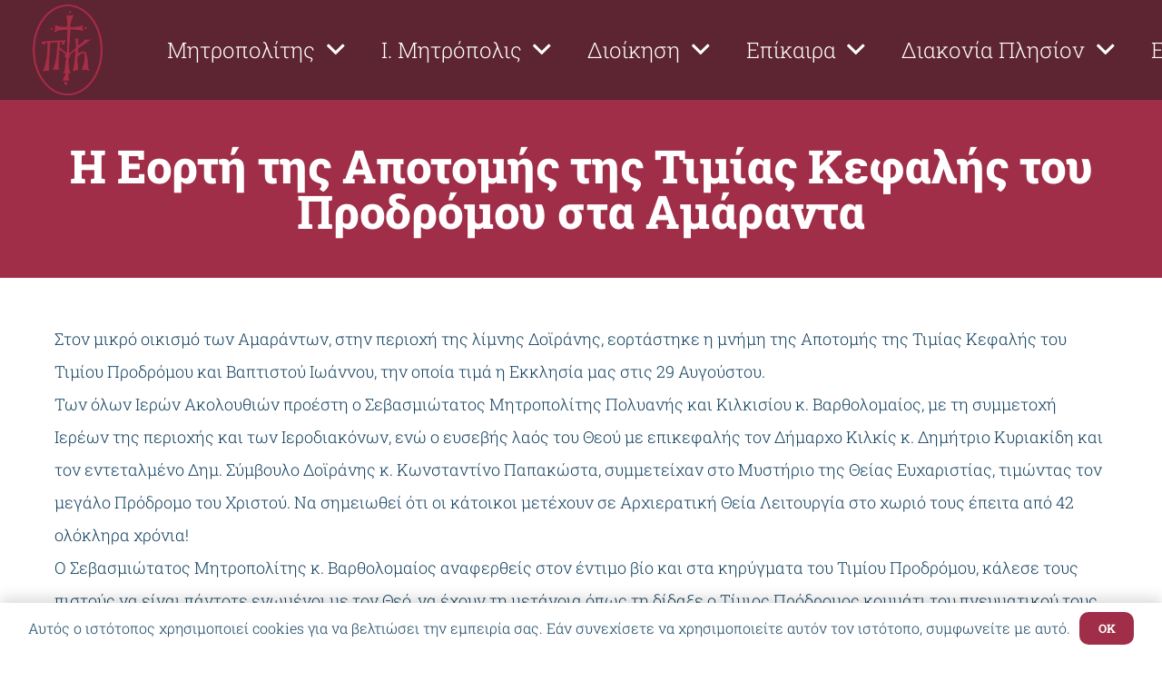

--- FILE ---
content_type: text/html; charset=UTF-8
request_url: https://www.impk.gr/i-eorti-tis-apotomis-tis-timias-kefalis-tou-prodromou-sta-amaranta-kilkis/
body_size: 14965
content:
<!DOCTYPE HTML>
<html lang="el">
<head>
	<meta charset="UTF-8">
	<meta name='robots' content='index, follow, max-image-preview:large, max-snippet:-1, max-video-preview:-1' />

	<!-- This site is optimized with the Yoast SEO plugin v26.7 - https://yoast.com/wordpress/plugins/seo/ -->
	<title>Η Εορτή της Αποτομής της Τιμίας Κεφαλής του Προδρόμου στα Αμάραντα - Ιερά Μητρόπολις Πολυανής και Κιλκισίου</title>
	<link rel="canonical" href="https://www.impk.gr/i-eorti-tis-apotomis-tis-timias-kefalis-tou-prodromou-sta-amaranta-kilkis/" />
	<meta property="og:locale" content="el_GR" />
	<meta property="og:type" content="article" />
	<meta property="og:title" content="Η Εορτή της Αποτομής της Τιμίας Κεφαλής του Προδρόμου στα Αμάραντα - Ιερά Μητρόπολις Πολυανής και Κιλκισίου" />
	<meta property="og:description" content="Στον μικρό οικισμό των Αμαράντων, στην περιοχή της λίμνης Δοϊράνης, εορτάστηκε η μνήμη της Αποτομής της Τιμίας Κεφαλής του Τιμίου Προδρόμου και Βαπτιστού Ιωάννου, την οποία τιμά η Εκκλησία μας στις 29 Αυγούστου. Των όλων Ιερών Ακολουθιών προέστη ο Σεβασμιώτατος Μητροπολίτης Πολυανής και Κιλκισίου κ. Βαρθολομαίος, με τη συμμετοχή Ιερέων της περιοχής και των Ιεροδιακόνων,..." />
	<meta property="og:url" content="https://www.impk.gr/i-eorti-tis-apotomis-tis-timias-kefalis-tou-prodromou-sta-amaranta-kilkis/" />
	<meta property="og:site_name" content="Ιερά Μητρόπολις Πολυανής και Κιλκισίου" />
	<meta property="article:published_time" content="2023-08-29T20:48:14+00:00" />
	<meta property="article:modified_time" content="2023-09-30T20:50:38+00:00" />
	<meta property="og:image" content="https://www.impk.gr/wp-content/uploads/2023/09/AMARANTA_IMPK-4.jpg" />
	<meta property="og:image:width" content="1600" />
	<meta property="og:image:height" content="1200" />
	<meta property="og:image:type" content="image/jpeg" />
	<meta name="author" content="admin" />
	<meta name="twitter:card" content="summary_large_image" />
	<meta name="twitter:label1" content="Συντάχθηκε από" />
	<meta name="twitter:data1" content="admin" />
	<meta name="twitter:label2" content="Εκτιμώμενος χρόνος ανάγνωσης" />
	<meta name="twitter:data2" content="1 λεπτό" />
	<script type="application/ld+json" class="yoast-schema-graph">{"@context":"https://schema.org","@graph":[{"@type":"Article","@id":"https://www.impk.gr/i-eorti-tis-apotomis-tis-timias-kefalis-tou-prodromou-sta-amaranta-kilkis/#article","isPartOf":{"@id":"https://www.impk.gr/i-eorti-tis-apotomis-tis-timias-kefalis-tou-prodromou-sta-amaranta-kilkis/"},"author":{"name":"admin","@id":"https://www.impk.gr/#/schema/person/558b2921730497c6f0bd58e65fb285d2"},"headline":"Η Εορτή της Αποτομής της Τιμίας Κεφαλής του Προδρόμου στα Αμάραντα","datePublished":"2023-08-29T20:48:14+00:00","dateModified":"2023-09-30T20:50:38+00:00","mainEntityOfPage":{"@id":"https://www.impk.gr/i-eorti-tis-apotomis-tis-timias-kefalis-tou-prodromou-sta-amaranta-kilkis/"},"wordCount":11,"image":{"@id":"https://www.impk.gr/i-eorti-tis-apotomis-tis-timias-kefalis-tou-prodromou-sta-amaranta-kilkis/#primaryimage"},"thumbnailUrl":"https://www.impk.gr/wp-content/uploads/2023/09/AMARANTA_IMPK-4.jpg","keywords":["Δήμος Κιλκίς","Ιερός Ναός Τιμίου Προδρόμου Αμαράντων","Μητροπολίτης Πολυανής και Κιλκισίου Βαρθολομαίος"],"articleSection":["Ανακοινώσεις/Δελτία Τύπου"],"inLanguage":"el"},{"@type":"WebPage","@id":"https://www.impk.gr/i-eorti-tis-apotomis-tis-timias-kefalis-tou-prodromou-sta-amaranta-kilkis/","url":"https://www.impk.gr/i-eorti-tis-apotomis-tis-timias-kefalis-tou-prodromou-sta-amaranta-kilkis/","name":"Η Εορτή της Αποτομής της Τιμίας Κεφαλής του Προδρόμου στα Αμάραντα - Ιερά Μητρόπολις Πολυανής και Κιλκισίου","isPartOf":{"@id":"https://www.impk.gr/#website"},"primaryImageOfPage":{"@id":"https://www.impk.gr/i-eorti-tis-apotomis-tis-timias-kefalis-tou-prodromou-sta-amaranta-kilkis/#primaryimage"},"image":{"@id":"https://www.impk.gr/i-eorti-tis-apotomis-tis-timias-kefalis-tou-prodromou-sta-amaranta-kilkis/#primaryimage"},"thumbnailUrl":"https://www.impk.gr/wp-content/uploads/2023/09/AMARANTA_IMPK-4.jpg","datePublished":"2023-08-29T20:48:14+00:00","dateModified":"2023-09-30T20:50:38+00:00","author":{"@id":"https://www.impk.gr/#/schema/person/558b2921730497c6f0bd58e65fb285d2"},"breadcrumb":{"@id":"https://www.impk.gr/i-eorti-tis-apotomis-tis-timias-kefalis-tou-prodromou-sta-amaranta-kilkis/#breadcrumb"},"inLanguage":"el","potentialAction":[{"@type":"ReadAction","target":["https://www.impk.gr/i-eorti-tis-apotomis-tis-timias-kefalis-tou-prodromou-sta-amaranta-kilkis/"]}]},{"@type":"ImageObject","inLanguage":"el","@id":"https://www.impk.gr/i-eorti-tis-apotomis-tis-timias-kefalis-tou-prodromou-sta-amaranta-kilkis/#primaryimage","url":"https://www.impk.gr/wp-content/uploads/2023/09/AMARANTA_IMPK-4.jpg","contentUrl":"https://www.impk.gr/wp-content/uploads/2023/09/AMARANTA_IMPK-4.jpg","width":1600,"height":1200},{"@type":"BreadcrumbList","@id":"https://www.impk.gr/i-eorti-tis-apotomis-tis-timias-kefalis-tou-prodromou-sta-amaranta-kilkis/#breadcrumb","itemListElement":[{"@type":"ListItem","position":1,"name":"Home","item":"https://www.impk.gr/"},{"@type":"ListItem","position":2,"name":"Η Εορτή της Αποτομής της Τιμίας Κεφαλής του Προδρόμου στα Αμάραντα"}]},{"@type":"WebSite","@id":"https://www.impk.gr/#website","url":"https://www.impk.gr/","name":"Ιερά Μητρόπολις Πολυανής και Κιλκισίου","description":"","potentialAction":[{"@type":"SearchAction","target":{"@type":"EntryPoint","urlTemplate":"https://www.impk.gr/?s={search_term_string}"},"query-input":{"@type":"PropertyValueSpecification","valueRequired":true,"valueName":"search_term_string"}}],"inLanguage":"el"},{"@type":"Person","@id":"https://www.impk.gr/#/schema/person/558b2921730497c6f0bd58e65fb285d2","name":"admin","image":{"@type":"ImageObject","inLanguage":"el","@id":"https://www.impk.gr/#/schema/person/image/","url":"https://secure.gravatar.com/avatar/e4949d5b27de4632a2b1cf64d4aab07787b63ef52b105025cd60a9bf3867186c?s=96&d=mm&r=g","contentUrl":"https://secure.gravatar.com/avatar/e4949d5b27de4632a2b1cf64d4aab07787b63ef52b105025cd60a9bf3867186c?s=96&d=mm&r=g","caption":"admin"},"url":"https://www.impk.gr/author/xkanaris_ea6gb7bh/"}]}</script>
	<!-- / Yoast SEO plugin. -->


<link rel="alternate" type="application/rss+xml" title="Ροή RSS &raquo; Ιερά Μητρόπολις Πολυανής και Κιλκισίου" href="https://www.impk.gr/feed/" />
<link rel="alternate" type="application/rss+xml" title="Ροή Σχολίων &raquo; Ιερά Μητρόπολις Πολυανής και Κιλκισίου" href="https://www.impk.gr/comments/feed/" />
<link rel="alternate" title="oEmbed (JSON)" type="application/json+oembed" href="https://www.impk.gr/wp-json/oembed/1.0/embed?url=https%3A%2F%2Fwww.impk.gr%2Fi-eorti-tis-apotomis-tis-timias-kefalis-tou-prodromou-sta-amaranta-kilkis%2F" />
<link rel="alternate" title="oEmbed (XML)" type="text/xml+oembed" href="https://www.impk.gr/wp-json/oembed/1.0/embed?url=https%3A%2F%2Fwww.impk.gr%2Fi-eorti-tis-apotomis-tis-timias-kefalis-tou-prodromou-sta-amaranta-kilkis%2F&#038;format=xml" />
<meta name="viewport" content="width=device-width, initial-scale=1">
<meta name="SKYPE_TOOLBAR" content="SKYPE_TOOLBAR_PARSER_COMPATIBLE">
<meta name="theme-color" content="#FEEBDF">
<meta property="og:title" content="Η Εορτή της Αποτομής της Τιμίας Κεφαλής του Προδρόμου στα Αμάραντα - Ιερά Μητρόπολις Πολυανής και Κιλκισίου">
<meta property="og:url" content="https://www.impk.gr/i-eorti-tis-apotomis-tis-timias-kefalis-tou-prodromou-sta-amaranta-kilkis/">
<meta property="og:locale" content="el">
<meta property="og:site_name" content="Ιερά Μητρόπολις Πολυανής και Κιλκισίου">
<meta property="og:type" content="article">
<meta property="og:image" content="https://www.impk.gr/wp-content/uploads/2023/09/AMARANTA_IMPK-4-1024x768.jpg" itemprop="image">
<style id='wp-img-auto-sizes-contain-inline-css'>
img:is([sizes=auto i],[sizes^="auto," i]){contain-intrinsic-size:3000px 1500px}
/*# sourceURL=wp-img-auto-sizes-contain-inline-css */
</style>
<style id='wp-emoji-styles-inline-css'>

	img.wp-smiley, img.emoji {
		display: inline !important;
		border: none !important;
		box-shadow: none !important;
		height: 1em !important;
		width: 1em !important;
		margin: 0 0.07em !important;
		vertical-align: -0.1em !important;
		background: none !important;
		padding: 0 !important;
	}
/*# sourceURL=wp-emoji-styles-inline-css */
</style>
<link rel='stylesheet' id='contact-form-7-css' href='https://www.impk.gr/wp-content/plugins/contact-form-7/includes/css/styles.css?ver=6.1.4' media='all' />
<link rel='stylesheet' id='us-theme-css' href='https://www.impk.gr/wp-content/uploads/us-assets/www.impk.gr.css?ver=a781ab59' media='all' />
<link rel='stylesheet' id='theme-style-css' href='https://www.impk.gr/wp-content/themes/Impreza-child/style.css?ver=8.13.4' media='all' />
<link rel="https://api.w.org/" href="https://www.impk.gr/wp-json/" /><link rel="alternate" title="JSON" type="application/json" href="https://www.impk.gr/wp-json/wp/v2/posts/12175" /><link rel="EditURI" type="application/rsd+xml" title="RSD" href="https://www.impk.gr/xmlrpc.php?rsd" />

<link rel='shortlink' href='https://www.impk.gr/?p=12175' />
		<script>
			if ( ! /Android|webOS|iPhone|iPad|iPod|BlackBerry|IEMobile|Opera Mini/i.test( navigator.userAgent ) ) {
				var root = document.getElementsByTagName( 'html' )[ 0 ]
				root.className += " no-touch";
			}
		</script>
		<meta name="generator" content="Powered by WPBakery Page Builder - drag and drop page builder for WordPress."/>
<meta name="redi-version" content="1.2.7" /><link rel="icon" href="https://www.impk.gr/wp-content/uploads/2022/11/cropped-fav-32x32.jpg" sizes="32x32" />
<link rel="icon" href="https://www.impk.gr/wp-content/uploads/2022/11/cropped-fav-192x192.jpg" sizes="192x192" />
<link rel="apple-touch-icon" href="https://www.impk.gr/wp-content/uploads/2022/11/cropped-fav-180x180.jpg" />
<meta name="msapplication-TileImage" content="https://www.impk.gr/wp-content/uploads/2022/11/cropped-fav-270x270.jpg" />
<noscript><style> .wpb_animate_when_almost_visible { opacity: 1; }</style></noscript>		<style id="us-icon-fonts">@font-face{font-display:block;font-style:normal;font-family:"fontawesome";font-weight:900;src:url("https://www.impk.gr/wp-content/themes/Impreza/fonts/fa-solid-900.woff2?ver=8.13.4") format("woff2"),url("https://www.impk.gr/wp-content/themes/Impreza/fonts/fa-solid-900.woff?ver=8.13.4") format("woff")}.fas{font-family:"fontawesome";font-weight:900}@font-face{font-display:block;font-style:normal;font-family:"fontawesome";font-weight:400;src:url("https://www.impk.gr/wp-content/themes/Impreza/fonts/fa-regular-400.woff2?ver=8.13.4") format("woff2"),url("https://www.impk.gr/wp-content/themes/Impreza/fonts/fa-regular-400.woff?ver=8.13.4") format("woff")}.far{font-family:"fontawesome";font-weight:400}@font-face{font-display:block;font-style:normal;font-family:"fontawesome";font-weight:300;src:url("https://www.impk.gr/wp-content/themes/Impreza/fonts/fa-light-300.woff2?ver=8.13.4") format("woff2"),url("https://www.impk.gr/wp-content/themes/Impreza/fonts/fa-light-300.woff?ver=8.13.4") format("woff")}.fal{font-family:"fontawesome";font-weight:300}@font-face{font-display:block;font-style:normal;font-family:"Font Awesome 5 Duotone";font-weight:900;src:url("https://www.impk.gr/wp-content/themes/Impreza/fonts/fa-duotone-900.woff2?ver=8.13.4") format("woff2"),url("https://www.impk.gr/wp-content/themes/Impreza/fonts/fa-duotone-900.woff?ver=8.13.4") format("woff")}.fad{font-family:"Font Awesome 5 Duotone";font-weight:900}.fad{position:relative}.fad:before{position:absolute}.fad:after{opacity:0.4}@font-face{font-display:block;font-style:normal;font-family:"Font Awesome 5 Brands";font-weight:400;src:url("https://www.impk.gr/wp-content/themes/Impreza/fonts/fa-brands-400.woff2?ver=8.13.4") format("woff2"),url("https://www.impk.gr/wp-content/themes/Impreza/fonts/fa-brands-400.woff?ver=8.13.4") format("woff")}.fab{font-family:"Font Awesome 5 Brands";font-weight:400}@font-face{font-display:block;font-style:normal;font-family:"Material Icons";font-weight:400;src:url("https://www.impk.gr/wp-content/themes/Impreza/fonts/material-icons.woff2?ver=8.13.4") format("woff2"),url("https://www.impk.gr/wp-content/themes/Impreza/fonts/material-icons.woff?ver=8.13.4") format("woff")}.material-icons{font-family:"Material Icons";font-weight:400}</style>
				<style id="us-header-css"> .l-subheader.at_middle,.l-subheader.at_middle .w-dropdown-list,.l-subheader.at_middle .type_mobile .w-nav-list.level_1{background:var(--color-header-transparent-text);color:var(--color-header-middle-text)}.no-touch .l-subheader.at_middle a:hover,.no-touch .l-header.bg_transparent .l-subheader.at_middle .w-dropdown.opened a:hover{color:var(--color-header-middle-text-hover)}.l-header.bg_transparent:not(.sticky) .l-subheader.at_middle{background:rgba(26,26,26,0.50);color:var(--color-header-transparent-text)}.no-touch .l-header.bg_transparent:not(.sticky) .at_middle .w-cart-link:hover,.no-touch .l-header.bg_transparent:not(.sticky) .at_middle .w-text a:hover,.no-touch .l-header.bg_transparent:not(.sticky) .at_middle .w-html a:hover,.no-touch .l-header.bg_transparent:not(.sticky) .at_middle .w-nav>a:hover,.no-touch .l-header.bg_transparent:not(.sticky) .at_middle .w-menu a:hover,.no-touch .l-header.bg_transparent:not(.sticky) .at_middle .w-search>a:hover,.no-touch .l-header.bg_transparent:not(.sticky) .at_middle .w-dropdown a:hover,.no-touch .l-header.bg_transparent:not(.sticky) .at_middle .type_desktop .menu-item.level_1:hover>a{color:var(--color-header-transparent-text-hover)}.header_ver .l-header{background:var(--color-header-transparent-text);color:var(--color-header-middle-text)}@media (min-width:1281px){.hidden_for_default{display:none!important}.l-subheader.at_top{display:none}.l-subheader.at_bottom{display:none}.l-header{position:relative;z-index:111;width:100%}.l-subheader{margin:0 auto}.l-subheader.width_full{padding-left:1.5rem;padding-right:1.5rem}.l-subheader-h{display:flex;align-items:center;position:relative;margin:0 auto;max-width:var(--site-content-width,1200px);height:inherit}.w-header-show{display:none}.l-header.pos_fixed{position:fixed;left:0}.l-header.pos_fixed:not(.notransition) .l-subheader{transition-property:transform,background,box-shadow,line-height,height;transition-duration:.3s;transition-timing-function:cubic-bezier(.78,.13,.15,.86)}.headerinpos_bottom.sticky_first_section .l-header.pos_fixed{position:fixed!important}.header_hor .l-header.sticky_auto_hide{transition:transform .3s cubic-bezier(.78,.13,.15,.86) .1s}.header_hor .l-header.sticky_auto_hide.down{transform:translateY(-110%)}.l-header.bg_transparent:not(.sticky) .l-subheader{box-shadow:none!important;background:none}.l-header.bg_transparent~.l-main .l-section.width_full.height_auto:first-of-type>.l-section-h{padding-top:0!important;padding-bottom:0!important}.l-header.pos_static.bg_transparent{position:absolute;left:0}.l-subheader.width_full .l-subheader-h{max-width:none!important}.l-header.shadow_thin .l-subheader.at_middle,.l-header.shadow_thin .l-subheader.at_bottom{box-shadow:0 1px 0 rgba(0,0,0,0.08)}.l-header.shadow_wide .l-subheader.at_middle,.l-header.shadow_wide .l-subheader.at_bottom{box-shadow:0 3px 5px -1px rgba(0,0,0,0.1),0 2px 1px -1px rgba(0,0,0,0.05)}.header_hor .l-subheader-cell>.w-cart{margin-left:0;margin-right:0}:root{--header-height:110px;--header-sticky-height:110px}.l-header:before{content:'110'}.l-header.sticky:before{content:'110'}.l-subheader.at_top{line-height:40px;height:40px}.l-header.sticky .l-subheader.at_top{line-height:40px;height:40px}.l-subheader.at_middle{line-height:110px;height:110px}.l-header.sticky .l-subheader.at_middle{line-height:110px;height:110px}.l-subheader.at_bottom{line-height:50px;height:50px}.l-header.sticky .l-subheader.at_bottom{line-height:50px;height:50px}.headerinpos_above .l-header.pos_fixed{overflow:hidden;transition:transform 0.3s;transform:translate3d(0,-100%,0)}.headerinpos_above .l-header.pos_fixed.sticky{overflow:visible;transform:none}.headerinpos_above .l-header.pos_fixed~.l-section>.l-section-h,.headerinpos_above .l-header.pos_fixed~.l-main .l-section:first-of-type>.l-section-h{padding-top:0!important}.headerinpos_below .l-header.pos_fixed:not(.sticky){position:absolute;top:100%}.headerinpos_below .l-header.pos_fixed~.l-main>.l-section:first-of-type>.l-section-h{padding-top:0!important}.headerinpos_below .l-header.pos_fixed~.l-main .l-section.full_height:nth-of-type(2){min-height:100vh}.headerinpos_below .l-header.pos_fixed~.l-main>.l-section:nth-of-type(2)>.l-section-h{padding-top:var(--header-height)}.headerinpos_bottom .l-header.pos_fixed:not(.sticky){position:absolute;top:100vh}.headerinpos_bottom .l-header.pos_fixed~.l-main>.l-section:first-of-type>.l-section-h{padding-top:0!important}.headerinpos_bottom .l-header.pos_fixed~.l-main>.l-section:first-of-type>.l-section-h{padding-bottom:var(--header-height)}.headerinpos_bottom .l-header.pos_fixed.bg_transparent~.l-main .l-section.valign_center:not(.height_auto):first-of-type>.l-section-h{top:calc( var(--header-height) / 2 )}.headerinpos_bottom .l-header.pos_fixed:not(.sticky) .w-cart-dropdown,.headerinpos_bottom .l-header.pos_fixed:not(.sticky) .w-nav.type_desktop .w-nav-list.level_2{bottom:100%;transform-origin:0 100%}.headerinpos_bottom .l-header.pos_fixed:not(.sticky) .w-nav.type_mobile.m_layout_dropdown .w-nav-list.level_1{top:auto;bottom:100%;box-shadow:var(--box-shadow-up)}.headerinpos_bottom .l-header.pos_fixed:not(.sticky) .w-nav.type_desktop .w-nav-list.level_3,.headerinpos_bottom .l-header.pos_fixed:not(.sticky) .w-nav.type_desktop .w-nav-list.level_4{top:auto;bottom:0;transform-origin:0 100%}.headerinpos_bottom .l-header.pos_fixed:not(.sticky) .w-dropdown-list{top:auto;bottom:-0.4em;padding-top:0.4em;padding-bottom:2.4em}.admin-bar .l-header.pos_static.bg_solid~.l-main .l-section.full_height:first-of-type{min-height:calc( 100vh - var(--header-height) - 32px )}.admin-bar .l-header.pos_fixed:not(.sticky_auto_hide)~.l-main .l-section.full_height:not(:first-of-type){min-height:calc( 100vh - var(--header-sticky-height) - 32px )}.admin-bar.headerinpos_below .l-header.pos_fixed~.l-main .l-section.full_height:nth-of-type(2){min-height:calc(100vh - 32px)}}@media (min-width:1041px) and (max-width:1280px){.hidden_for_laptops{display:none!important}.l-subheader.at_top{display:none}.l-subheader.at_bottom{display:none}.l-header{position:relative;z-index:111;width:100%}.l-subheader{margin:0 auto}.l-subheader.width_full{padding-left:1.5rem;padding-right:1.5rem}.l-subheader-h{display:flex;align-items:center;position:relative;margin:0 auto;max-width:var(--site-content-width,1200px);height:inherit}.w-header-show{display:none}.l-header.pos_fixed{position:fixed;left:0}.l-header.pos_fixed:not(.notransition) .l-subheader{transition-property:transform,background,box-shadow,line-height,height;transition-duration:.3s;transition-timing-function:cubic-bezier(.78,.13,.15,.86)}.headerinpos_bottom.sticky_first_section .l-header.pos_fixed{position:fixed!important}.header_hor .l-header.sticky_auto_hide{transition:transform .3s cubic-bezier(.78,.13,.15,.86) .1s}.header_hor .l-header.sticky_auto_hide.down{transform:translateY(-110%)}.l-header.bg_transparent:not(.sticky) .l-subheader{box-shadow:none!important;background:none}.l-header.bg_transparent~.l-main .l-section.width_full.height_auto:first-of-type>.l-section-h{padding-top:0!important;padding-bottom:0!important}.l-header.pos_static.bg_transparent{position:absolute;left:0}.l-subheader.width_full .l-subheader-h{max-width:none!important}.l-header.shadow_thin .l-subheader.at_middle,.l-header.shadow_thin .l-subheader.at_bottom{box-shadow:0 1px 0 rgba(0,0,0,0.08)}.l-header.shadow_wide .l-subheader.at_middle,.l-header.shadow_wide .l-subheader.at_bottom{box-shadow:0 3px 5px -1px rgba(0,0,0,0.1),0 2px 1px -1px rgba(0,0,0,0.05)}.header_hor .l-subheader-cell>.w-cart{margin-left:0;margin-right:0}:root{--header-height:110px;--header-sticky-height:110px}.l-header:before{content:'110'}.l-header.sticky:before{content:'110'}.l-subheader.at_top{line-height:40px;height:40px}.l-header.sticky .l-subheader.at_top{line-height:40px;height:40px}.l-subheader.at_middle{line-height:110px;height:110px}.l-header.sticky .l-subheader.at_middle{line-height:110px;height:110px}.l-subheader.at_bottom{line-height:50px;height:50px}.l-header.sticky .l-subheader.at_bottom{line-height:50px;height:50px}.headerinpos_above .l-header.pos_fixed{overflow:hidden;transition:transform 0.3s;transform:translate3d(0,-100%,0)}.headerinpos_above .l-header.pos_fixed.sticky{overflow:visible;transform:none}.headerinpos_above .l-header.pos_fixed~.l-section>.l-section-h,.headerinpos_above .l-header.pos_fixed~.l-main .l-section:first-of-type>.l-section-h{padding-top:0!important}.headerinpos_below .l-header.pos_fixed:not(.sticky){position:absolute;top:100%}.headerinpos_below .l-header.pos_fixed~.l-main>.l-section:first-of-type>.l-section-h{padding-top:0!important}.headerinpos_below .l-header.pos_fixed~.l-main .l-section.full_height:nth-of-type(2){min-height:100vh}.headerinpos_below .l-header.pos_fixed~.l-main>.l-section:nth-of-type(2)>.l-section-h{padding-top:var(--header-height)}.headerinpos_bottom .l-header.pos_fixed:not(.sticky){position:absolute;top:100vh}.headerinpos_bottom .l-header.pos_fixed~.l-main>.l-section:first-of-type>.l-section-h{padding-top:0!important}.headerinpos_bottom .l-header.pos_fixed~.l-main>.l-section:first-of-type>.l-section-h{padding-bottom:var(--header-height)}.headerinpos_bottom .l-header.pos_fixed.bg_transparent~.l-main .l-section.valign_center:not(.height_auto):first-of-type>.l-section-h{top:calc( var(--header-height) / 2 )}.headerinpos_bottom .l-header.pos_fixed:not(.sticky) .w-cart-dropdown,.headerinpos_bottom .l-header.pos_fixed:not(.sticky) .w-nav.type_desktop .w-nav-list.level_2{bottom:100%;transform-origin:0 100%}.headerinpos_bottom .l-header.pos_fixed:not(.sticky) .w-nav.type_mobile.m_layout_dropdown .w-nav-list.level_1{top:auto;bottom:100%;box-shadow:var(--box-shadow-up)}.headerinpos_bottom .l-header.pos_fixed:not(.sticky) .w-nav.type_desktop .w-nav-list.level_3,.headerinpos_bottom .l-header.pos_fixed:not(.sticky) .w-nav.type_desktop .w-nav-list.level_4{top:auto;bottom:0;transform-origin:0 100%}.headerinpos_bottom .l-header.pos_fixed:not(.sticky) .w-dropdown-list{top:auto;bottom:-0.4em;padding-top:0.4em;padding-bottom:2.4em}.admin-bar .l-header.pos_static.bg_solid~.l-main .l-section.full_height:first-of-type{min-height:calc( 100vh - var(--header-height) - 32px )}.admin-bar .l-header.pos_fixed:not(.sticky_auto_hide)~.l-main .l-section.full_height:not(:first-of-type){min-height:calc( 100vh - var(--header-sticky-height) - 32px )}.admin-bar.headerinpos_below .l-header.pos_fixed~.l-main .l-section.full_height:nth-of-type(2){min-height:calc(100vh - 32px)}}@media (min-width:611px) and (max-width:1040px){.hidden_for_tablets{display:none!important}.l-subheader.at_top{display:none}.l-subheader.at_bottom{display:none}.l-header{position:relative;z-index:111;width:100%}.l-subheader{margin:0 auto}.l-subheader.width_full{padding-left:1.5rem;padding-right:1.5rem}.l-subheader-h{display:flex;align-items:center;position:relative;margin:0 auto;max-width:var(--site-content-width,1200px);height:inherit}.w-header-show{display:none}.l-header.pos_fixed{position:fixed;left:0}.l-header.pos_fixed:not(.notransition) .l-subheader{transition-property:transform,background,box-shadow,line-height,height;transition-duration:.3s;transition-timing-function:cubic-bezier(.78,.13,.15,.86)}.headerinpos_bottom.sticky_first_section .l-header.pos_fixed{position:fixed!important}.header_hor .l-header.sticky_auto_hide{transition:transform .3s cubic-bezier(.78,.13,.15,.86) .1s}.header_hor .l-header.sticky_auto_hide.down{transform:translateY(-110%)}.l-header.bg_transparent:not(.sticky) .l-subheader{box-shadow:none!important;background:none}.l-header.bg_transparent~.l-main .l-section.width_full.height_auto:first-of-type>.l-section-h{padding-top:0!important;padding-bottom:0!important}.l-header.pos_static.bg_transparent{position:absolute;left:0}.l-subheader.width_full .l-subheader-h{max-width:none!important}.l-header.shadow_thin .l-subheader.at_middle,.l-header.shadow_thin .l-subheader.at_bottom{box-shadow:0 1px 0 rgba(0,0,0,0.08)}.l-header.shadow_wide .l-subheader.at_middle,.l-header.shadow_wide .l-subheader.at_bottom{box-shadow:0 3px 5px -1px rgba(0,0,0,0.1),0 2px 1px -1px rgba(0,0,0,0.05)}.header_hor .l-subheader-cell>.w-cart{margin-left:0;margin-right:0}:root{--header-height:110px;--header-sticky-height:110px}.l-header:before{content:'110'}.l-header.sticky:before{content:'110'}.l-subheader.at_top{line-height:40px;height:40px}.l-header.sticky .l-subheader.at_top{line-height:40px;height:40px}.l-subheader.at_middle{line-height:110px;height:110px}.l-header.sticky .l-subheader.at_middle{line-height:110px;height:110px}.l-subheader.at_bottom{line-height:50px;height:50px}.l-header.sticky .l-subheader.at_bottom{line-height:50px;height:50px}}@media (max-width:610px){.hidden_for_mobiles{display:none!important}.l-subheader.at_top{display:none}.l-subheader.at_bottom{display:none}.l-header{position:relative;z-index:111;width:100%}.l-subheader{margin:0 auto}.l-subheader.width_full{padding-left:1.5rem;padding-right:1.5rem}.l-subheader-h{display:flex;align-items:center;position:relative;margin:0 auto;max-width:var(--site-content-width,1200px);height:inherit}.w-header-show{display:none}.l-header.pos_fixed{position:fixed;left:0}.l-header.pos_fixed:not(.notransition) .l-subheader{transition-property:transform,background,box-shadow,line-height,height;transition-duration:.3s;transition-timing-function:cubic-bezier(.78,.13,.15,.86)}.headerinpos_bottom.sticky_first_section .l-header.pos_fixed{position:fixed!important}.header_hor .l-header.sticky_auto_hide{transition:transform .3s cubic-bezier(.78,.13,.15,.86) .1s}.header_hor .l-header.sticky_auto_hide.down{transform:translateY(-110%)}.l-header.bg_transparent:not(.sticky) .l-subheader{box-shadow:none!important;background:none}.l-header.bg_transparent~.l-main .l-section.width_full.height_auto:first-of-type>.l-section-h{padding-top:0!important;padding-bottom:0!important}.l-header.pos_static.bg_transparent{position:absolute;left:0}.l-subheader.width_full .l-subheader-h{max-width:none!important}.l-header.shadow_thin .l-subheader.at_middle,.l-header.shadow_thin .l-subheader.at_bottom{box-shadow:0 1px 0 rgba(0,0,0,0.08)}.l-header.shadow_wide .l-subheader.at_middle,.l-header.shadow_wide .l-subheader.at_bottom{box-shadow:0 3px 5px -1px rgba(0,0,0,0.1),0 2px 1px -1px rgba(0,0,0,0.05)}.header_hor .l-subheader-cell>.w-cart{margin-left:0;margin-right:0}:root{--header-height:90px;--header-sticky-height:90px}.l-header:before{content:'90'}.l-header.sticky:before{content:'90'}.l-subheader.at_top{line-height:40px;height:40px}.l-header.sticky .l-subheader.at_top{line-height:40px;height:40px}.l-subheader.at_middle{line-height:90px;height:90px}.l-header.sticky .l-subheader.at_middle{line-height:90px;height:90px}.l-subheader.at_bottom{line-height:50px;height:50px}.l-header.sticky .l-subheader.at_bottom{line-height:50px;height:50px}}@media (min-width:1281px){.ush_image_1{height:100px!important}.l-header.sticky .ush_image_1{height:70px!important}}@media (min-width:1041px) and (max-width:1280px){.ush_image_1{height:100px!important}.l-header.sticky .ush_image_1{height:70px!important}}@media (min-width:611px) and (max-width:1040px){.ush_image_1{height:95px!important}.l-header.sticky .ush_image_1{height:70px!important}}@media (max-width:610px){.ush_image_1{height:75px!important}.l-header.sticky .ush_image_1{height:60px!important}}.header_hor .ush_menu_1.type_desktop .menu-item.level_1>a:not(.w-btn){padding-left:20px;padding-right:20px}.header_hor .ush_menu_1.type_desktop .menu-item.level_1>a.w-btn{margin-left:20px;margin-right:20px}.header_hor .ush_menu_1.type_desktop.align-edges>.w-nav-list.level_1{margin-left:-20px;margin-right:-20px}.header_ver .ush_menu_1.type_desktop .menu-item.level_1>a:not(.w-btn){padding-top:20px;padding-bottom:20px}.header_ver .ush_menu_1.type_desktop .menu-item.level_1>a.w-btn{margin-top:20px;margin-bottom:20px}.ush_menu_1.type_desktop .menu-item-has-children.level_1>a>.w-nav-arrow{display:inline-block}.ush_menu_1.type_desktop .menu-item:not(.level_1){font-size:0.85rem}.ush_menu_1.type_mobile .w-nav-anchor.level_1,.ush_menu_1.type_mobile .w-nav-anchor.level_1 + .w-nav-arrow{font-size:1.2rem}.ush_menu_1.type_mobile .w-nav-anchor:not(.level_1),.ush_menu_1.type_mobile .w-nav-anchor:not(.level_1) + .w-nav-arrow{font-size:}@media (min-width:1281px){.ush_menu_1 .w-nav-icon{font-size:36px}}@media (min-width:1041px) and (max-width:1280px){.ush_menu_1 .w-nav-icon{font-size:32px}}@media (min-width:611px) and (max-width:1040px){.ush_menu_1 .w-nav-icon{font-size:28px}}@media (max-width:610px){.ush_menu_1 .w-nav-icon{font-size:24px}}.ush_menu_1 .w-nav-icon>div{border-width:3px}@media screen and (max-width:1069px){.w-nav.ush_menu_1>.w-nav-list.level_1{display:none}.ush_menu_1 .w-nav-control{display:block}}.ush_menu_1 .menu-item.level_1>a:not(.w-btn):focus,.no-touch .ush_menu_1 .menu-item.level_1.opened>a:not(.w-btn),.no-touch .ush_menu_1 .menu-item.level_1:hover>a:not(.w-btn){background:transparent;color:var(--color-content-primary)}.ush_menu_1 .menu-item.level_1.current-menu-item>a:not(.w-btn),.ush_menu_1 .menu-item.level_1.current-menu-ancestor>a:not(.w-btn),.ush_menu_1 .menu-item.level_1.current-page-ancestor>a:not(.w-btn){background:transparent;color:var(--color-content-primary)}.l-header.bg_transparent:not(.sticky) .ush_menu_1.type_desktop .menu-item.level_1.current-menu-item>a:not(.w-btn),.l-header.bg_transparent:not(.sticky) .ush_menu_1.type_desktop .menu-item.level_1.current-menu-ancestor>a:not(.w-btn),.l-header.bg_transparent:not(.sticky) .ush_menu_1.type_desktop .menu-item.level_1.current-page-ancestor>a:not(.w-btn){background:transparent;color:var(--color-content-primary)}.ush_menu_1 .w-nav-list:not(.level_1){background:#ffffff;color:var(--color-content-primary)}.no-touch .ush_menu_1 .menu-item:not(.level_1)>a:focus,.no-touch .ush_menu_1 .menu-item:not(.level_1):hover>a{background:transparent;color:var(--color-header-middle-text-hover)}.ush_menu_1 .menu-item:not(.level_1).current-menu-item>a,.ush_menu_1 .menu-item:not(.level_1).current-menu-ancestor>a,.ush_menu_1 .menu-item:not(.level_1).current-page-ancestor>a{background:transparent;color:var(--color-header-middle-text-hover)}</style>
		<style id="us-design-options-css">.us_custom_5d5cb79c{text-align:center!important;font-size:1.2rem!important;font-weight:700!important}.us_custom_de82079f{text-align:center!important;font-size:25px!important}.us_custom_eb849559{text-align:center!important}@media (min-width:1041px) and (max-width:1280px){.us_custom_5d5cb79c{text-align:center!important;font-size:1.2rem!important;font-weight:700!important}}@media (min-width:611px) and (max-width:1040px){.us_custom_5d5cb79c{text-align:center!important;font-size:0.9rem!important;font-weight:700!important}.us_custom_eeb3f56b{text-align:center!important}}@media (max-width:610px){.us_custom_5d5cb79c{text-align:center!important;font-size:0.9rem!important;font-weight:700!important}.us_custom_eeb3f56b{text-align:center!important}}</style><style id='global-styles-inline-css'>
:root{--wp--preset--aspect-ratio--square: 1;--wp--preset--aspect-ratio--4-3: 4/3;--wp--preset--aspect-ratio--3-4: 3/4;--wp--preset--aspect-ratio--3-2: 3/2;--wp--preset--aspect-ratio--2-3: 2/3;--wp--preset--aspect-ratio--16-9: 16/9;--wp--preset--aspect-ratio--9-16: 9/16;--wp--preset--color--black: #000000;--wp--preset--color--cyan-bluish-gray: #abb8c3;--wp--preset--color--white: #ffffff;--wp--preset--color--pale-pink: #f78da7;--wp--preset--color--vivid-red: #cf2e2e;--wp--preset--color--luminous-vivid-orange: #ff6900;--wp--preset--color--luminous-vivid-amber: #fcb900;--wp--preset--color--light-green-cyan: #7bdcb5;--wp--preset--color--vivid-green-cyan: #00d084;--wp--preset--color--pale-cyan-blue: #8ed1fc;--wp--preset--color--vivid-cyan-blue: #0693e3;--wp--preset--color--vivid-purple: #9b51e0;--wp--preset--gradient--vivid-cyan-blue-to-vivid-purple: linear-gradient(135deg,rgb(6,147,227) 0%,rgb(155,81,224) 100%);--wp--preset--gradient--light-green-cyan-to-vivid-green-cyan: linear-gradient(135deg,rgb(122,220,180) 0%,rgb(0,208,130) 100%);--wp--preset--gradient--luminous-vivid-amber-to-luminous-vivid-orange: linear-gradient(135deg,rgb(252,185,0) 0%,rgb(255,105,0) 100%);--wp--preset--gradient--luminous-vivid-orange-to-vivid-red: linear-gradient(135deg,rgb(255,105,0) 0%,rgb(207,46,46) 100%);--wp--preset--gradient--very-light-gray-to-cyan-bluish-gray: linear-gradient(135deg,rgb(238,238,238) 0%,rgb(169,184,195) 100%);--wp--preset--gradient--cool-to-warm-spectrum: linear-gradient(135deg,rgb(74,234,220) 0%,rgb(151,120,209) 20%,rgb(207,42,186) 40%,rgb(238,44,130) 60%,rgb(251,105,98) 80%,rgb(254,248,76) 100%);--wp--preset--gradient--blush-light-purple: linear-gradient(135deg,rgb(255,206,236) 0%,rgb(152,150,240) 100%);--wp--preset--gradient--blush-bordeaux: linear-gradient(135deg,rgb(254,205,165) 0%,rgb(254,45,45) 50%,rgb(107,0,62) 100%);--wp--preset--gradient--luminous-dusk: linear-gradient(135deg,rgb(255,203,112) 0%,rgb(199,81,192) 50%,rgb(65,88,208) 100%);--wp--preset--gradient--pale-ocean: linear-gradient(135deg,rgb(255,245,203) 0%,rgb(182,227,212) 50%,rgb(51,167,181) 100%);--wp--preset--gradient--electric-grass: linear-gradient(135deg,rgb(202,248,128) 0%,rgb(113,206,126) 100%);--wp--preset--gradient--midnight: linear-gradient(135deg,rgb(2,3,129) 0%,rgb(40,116,252) 100%);--wp--preset--font-size--small: 13px;--wp--preset--font-size--medium: 20px;--wp--preset--font-size--large: 36px;--wp--preset--font-size--x-large: 42px;--wp--preset--spacing--20: 0.44rem;--wp--preset--spacing--30: 0.67rem;--wp--preset--spacing--40: 1rem;--wp--preset--spacing--50: 1.5rem;--wp--preset--spacing--60: 2.25rem;--wp--preset--spacing--70: 3.38rem;--wp--preset--spacing--80: 5.06rem;--wp--preset--shadow--natural: 6px 6px 9px rgba(0, 0, 0, 0.2);--wp--preset--shadow--deep: 12px 12px 50px rgba(0, 0, 0, 0.4);--wp--preset--shadow--sharp: 6px 6px 0px rgba(0, 0, 0, 0.2);--wp--preset--shadow--outlined: 6px 6px 0px -3px rgb(255, 255, 255), 6px 6px rgb(0, 0, 0);--wp--preset--shadow--crisp: 6px 6px 0px rgb(0, 0, 0);}:where(.is-layout-flex){gap: 0.5em;}:where(.is-layout-grid){gap: 0.5em;}body .is-layout-flex{display: flex;}.is-layout-flex{flex-wrap: wrap;align-items: center;}.is-layout-flex > :is(*, div){margin: 0;}body .is-layout-grid{display: grid;}.is-layout-grid > :is(*, div){margin: 0;}:where(.wp-block-columns.is-layout-flex){gap: 2em;}:where(.wp-block-columns.is-layout-grid){gap: 2em;}:where(.wp-block-post-template.is-layout-flex){gap: 1.25em;}:where(.wp-block-post-template.is-layout-grid){gap: 1.25em;}.has-black-color{color: var(--wp--preset--color--black) !important;}.has-cyan-bluish-gray-color{color: var(--wp--preset--color--cyan-bluish-gray) !important;}.has-white-color{color: var(--wp--preset--color--white) !important;}.has-pale-pink-color{color: var(--wp--preset--color--pale-pink) !important;}.has-vivid-red-color{color: var(--wp--preset--color--vivid-red) !important;}.has-luminous-vivid-orange-color{color: var(--wp--preset--color--luminous-vivid-orange) !important;}.has-luminous-vivid-amber-color{color: var(--wp--preset--color--luminous-vivid-amber) !important;}.has-light-green-cyan-color{color: var(--wp--preset--color--light-green-cyan) !important;}.has-vivid-green-cyan-color{color: var(--wp--preset--color--vivid-green-cyan) !important;}.has-pale-cyan-blue-color{color: var(--wp--preset--color--pale-cyan-blue) !important;}.has-vivid-cyan-blue-color{color: var(--wp--preset--color--vivid-cyan-blue) !important;}.has-vivid-purple-color{color: var(--wp--preset--color--vivid-purple) !important;}.has-black-background-color{background-color: var(--wp--preset--color--black) !important;}.has-cyan-bluish-gray-background-color{background-color: var(--wp--preset--color--cyan-bluish-gray) !important;}.has-white-background-color{background-color: var(--wp--preset--color--white) !important;}.has-pale-pink-background-color{background-color: var(--wp--preset--color--pale-pink) !important;}.has-vivid-red-background-color{background-color: var(--wp--preset--color--vivid-red) !important;}.has-luminous-vivid-orange-background-color{background-color: var(--wp--preset--color--luminous-vivid-orange) !important;}.has-luminous-vivid-amber-background-color{background-color: var(--wp--preset--color--luminous-vivid-amber) !important;}.has-light-green-cyan-background-color{background-color: var(--wp--preset--color--light-green-cyan) !important;}.has-vivid-green-cyan-background-color{background-color: var(--wp--preset--color--vivid-green-cyan) !important;}.has-pale-cyan-blue-background-color{background-color: var(--wp--preset--color--pale-cyan-blue) !important;}.has-vivid-cyan-blue-background-color{background-color: var(--wp--preset--color--vivid-cyan-blue) !important;}.has-vivid-purple-background-color{background-color: var(--wp--preset--color--vivid-purple) !important;}.has-black-border-color{border-color: var(--wp--preset--color--black) !important;}.has-cyan-bluish-gray-border-color{border-color: var(--wp--preset--color--cyan-bluish-gray) !important;}.has-white-border-color{border-color: var(--wp--preset--color--white) !important;}.has-pale-pink-border-color{border-color: var(--wp--preset--color--pale-pink) !important;}.has-vivid-red-border-color{border-color: var(--wp--preset--color--vivid-red) !important;}.has-luminous-vivid-orange-border-color{border-color: var(--wp--preset--color--luminous-vivid-orange) !important;}.has-luminous-vivid-amber-border-color{border-color: var(--wp--preset--color--luminous-vivid-amber) !important;}.has-light-green-cyan-border-color{border-color: var(--wp--preset--color--light-green-cyan) !important;}.has-vivid-green-cyan-border-color{border-color: var(--wp--preset--color--vivid-green-cyan) !important;}.has-pale-cyan-blue-border-color{border-color: var(--wp--preset--color--pale-cyan-blue) !important;}.has-vivid-cyan-blue-border-color{border-color: var(--wp--preset--color--vivid-cyan-blue) !important;}.has-vivid-purple-border-color{border-color: var(--wp--preset--color--vivid-purple) !important;}.has-vivid-cyan-blue-to-vivid-purple-gradient-background{background: var(--wp--preset--gradient--vivid-cyan-blue-to-vivid-purple) !important;}.has-light-green-cyan-to-vivid-green-cyan-gradient-background{background: var(--wp--preset--gradient--light-green-cyan-to-vivid-green-cyan) !important;}.has-luminous-vivid-amber-to-luminous-vivid-orange-gradient-background{background: var(--wp--preset--gradient--luminous-vivid-amber-to-luminous-vivid-orange) !important;}.has-luminous-vivid-orange-to-vivid-red-gradient-background{background: var(--wp--preset--gradient--luminous-vivid-orange-to-vivid-red) !important;}.has-very-light-gray-to-cyan-bluish-gray-gradient-background{background: var(--wp--preset--gradient--very-light-gray-to-cyan-bluish-gray) !important;}.has-cool-to-warm-spectrum-gradient-background{background: var(--wp--preset--gradient--cool-to-warm-spectrum) !important;}.has-blush-light-purple-gradient-background{background: var(--wp--preset--gradient--blush-light-purple) !important;}.has-blush-bordeaux-gradient-background{background: var(--wp--preset--gradient--blush-bordeaux) !important;}.has-luminous-dusk-gradient-background{background: var(--wp--preset--gradient--luminous-dusk) !important;}.has-pale-ocean-gradient-background{background: var(--wp--preset--gradient--pale-ocean) !important;}.has-electric-grass-gradient-background{background: var(--wp--preset--gradient--electric-grass) !important;}.has-midnight-gradient-background{background: var(--wp--preset--gradient--midnight) !important;}.has-small-font-size{font-size: var(--wp--preset--font-size--small) !important;}.has-medium-font-size{font-size: var(--wp--preset--font-size--medium) !important;}.has-large-font-size{font-size: var(--wp--preset--font-size--large) !important;}.has-x-large-font-size{font-size: var(--wp--preset--font-size--x-large) !important;}
/*# sourceURL=global-styles-inline-css */
</style>
</head>
<body class="wp-singular post-template-default single single-post postid-12175 single-format-standard wp-theme-Impreza wp-child-theme-Impreza-child l-body Impreza_8.13.4 us-core_8.13.4 header_hor headerinpos_top state_default wpb-js-composer js-comp-ver-6.10.0 vc_responsive" itemscope itemtype="https://schema.org/WebPage">

<div class="l-canvas type_wide">
	<header id="page-header" class="l-header pos_fixed shadow_thin bg_solid id_45" itemscope itemtype="https://schema.org/WPHeader"><div class="l-subheader at_middle width_full"><div class="l-subheader-h"><div class="l-subheader-cell at_left"><div class="w-image ush_image_1"><a href="/" aria-label="Σύνδεσμος" class="w-image-h"><img width="450" height="585" src="https://www.impk.gr/wp-content/uploads/2022/11/logo.png" class="attachment-large size-large" alt="" decoding="async" fetchpriority="high" /></a></div></div><div class="l-subheader-cell at_center"></div><div class="l-subheader-cell at_right"><nav class="w-nav type_desktop ush_menu_1 height_full dropdown_height m_align_center m_layout_fullscreen m_effect_aft" itemscope itemtype="https://schema.org/SiteNavigationElement"><a class="w-nav-control" aria-label="Μενού" href="#"><div class="w-nav-icon"><div></div></div></a><ul class="w-nav-list level_1 hide_for_mobiles hover_simple"><li id="menu-item-22" class="menu-item menu-item-type-post_type menu-item-object-page menu-item-has-children w-nav-item level_1 menu-item-22"><a class="w-nav-anchor level_1" href="https://www.impk.gr/mitropolitis/"><span class="w-nav-title">Μητροπολίτης</span><span class="w-nav-arrow"></span></a><ul class="w-nav-list level_2"><li id="menu-item-307" class="menu-item menu-item-type-post_type menu-item-object-page w-nav-item level_2 menu-item-307"><a class="w-nav-anchor level_2" href="https://www.impk.gr/mitropolitis/viografiko/"><span class="w-nav-title">Βιογραφικό</span><span class="w-nav-arrow"></span></a></li><li id="menu-item-407" class="menu-item menu-item-type-post_type menu-item-object-page w-nav-item level_2 menu-item-407"><a class="w-nav-anchor level_2" href="https://www.impk.gr/mitropolitis/cheirotonia/"><span class="w-nav-title">Χειροτονία</span><span class="w-nav-arrow"></span></a></li><li id="menu-item-406" class="menu-item menu-item-type-post_type menu-item-object-page w-nav-item level_2 menu-item-406"><a class="w-nav-anchor level_2" href="https://www.impk.gr/mitropolitis/enthronisi/"><span class="w-nav-title">Ενθρόνιση</span><span class="w-nav-arrow"></span></a></li><li id="menu-item-1436" class="menu-item menu-item-type-taxonomy menu-item-object-category w-nav-item level_2 menu-item-1436"><a class="w-nav-anchor level_2" href="https://www.impk.gr/category/egkyklioi/"><span class="w-nav-title">Εγκύκλιοι</span><span class="w-nav-arrow"></span></a></li></ul></li><li id="menu-item-21" class="menu-item menu-item-type-post_type menu-item-object-page menu-item-has-children w-nav-item level_1 menu-item-21"><a class="w-nav-anchor level_1" href="https://www.impk.gr/i-mitropolis/"><span class="w-nav-title">Ι. Μητρόπολις</span><span class="w-nav-arrow"></span></a><ul class="w-nav-list level_2"><li id="menu-item-401" class="menu-item menu-item-type-post_type menu-item-object-page w-nav-item level_2 menu-item-401"><a class="w-nav-anchor level_2" href="https://www.impk.gr/i-mitropolis/istoria/"><span class="w-nav-title">Ιστορία</span><span class="w-nav-arrow"></span></a></li><li id="menu-item-403" class="menu-item menu-item-type-post_type menu-item-object-page w-nav-item level_2 menu-item-403"><a class="w-nav-anchor level_2" href="https://www.impk.gr/i-mitropolis/prokatochoi/"><span class="w-nav-title">Προκάτοχοι</span><span class="w-nav-arrow"></span></a></li><li id="menu-item-404" class="menu-item menu-item-type-post_type menu-item-object-page w-nav-item level_2 menu-item-404"><a class="w-nav-anchor level_2" href="https://www.impk.gr/i-mitropolis/topiko-agiologio/"><span class="w-nav-title">Τοπικό Αγιολόγιο</span><span class="w-nav-arrow"></span></a></li><li id="menu-item-399" class="menu-item menu-item-type-post_type menu-item-object-page w-nav-item level_2 menu-item-399"><a class="w-nav-anchor level_2" href="https://www.impk.gr/i-mitropolis/archieratikes-perifereies/"><span class="w-nav-title">Αρχιερατικές Περιφέρειες</span><span class="w-nav-arrow"></span></a></li><li id="menu-item-400" class="menu-item menu-item-type-post_type menu-item-object-page w-nav-item level_2 menu-item-400"><a class="w-nav-anchor level_2" href="https://www.impk.gr/i-mitropolis/ieres-mones/"><span class="w-nav-title">Ιερές Μονές</span><span class="w-nav-arrow"></span></a></li><li id="menu-item-1430" class="menu-item menu-item-type-taxonomy menu-item-object-enories w-nav-item level_2 menu-item-1430"><a class="w-nav-anchor level_2" href="https://www.impk.gr/enories/parekklisia-ieras-mitropoleos/"><span class="w-nav-title">Μητροπολιτικά Παρεκκλήσια</span><span class="w-nav-arrow"></span></a></li><li id="menu-item-1130" class="menu-item menu-item-type-post_type menu-item-object-page w-nav-item level_2 menu-item-1130"><a class="w-nav-anchor level_2" href="https://www.impk.gr/i-mitropolis/idrymatikoi-naoi/"><span class="w-nav-title">Ιδρυματικοί Ναοί</span><span class="w-nav-arrow"></span></a></li></ul></li><li id="menu-item-291" class="menu-item menu-item-type-post_type menu-item-object-page menu-item-has-children w-nav-item level_1 menu-item-291"><a class="w-nav-anchor level_1" href="https://www.impk.gr/dioikisi/"><span class="w-nav-title">Διοίκηση</span><span class="w-nav-arrow"></span></a><ul class="w-nav-list level_2"><li id="menu-item-362" class="menu-item menu-item-type-post_type menu-item-object-page w-nav-item level_2 menu-item-362"><a class="w-nav-anchor level_2" href="https://www.impk.gr/dioikisi/dioikitiki-domi/"><span class="w-nav-title">Διοικητική Διάρθρωση</span><span class="w-nav-arrow"></span></a></li><li id="menu-item-398" class="menu-item menu-item-type-post_type menu-item-object-page w-nav-item level_2 menu-item-398"><a class="w-nav-anchor level_2" href="https://www.impk.gr/dioikisi/grafeio-gamon-diazygion/"><span class="w-nav-title">Γραφείο Γάμων/Διαζυγίων</span><span class="w-nav-arrow"></span></a></li></ul></li><li id="menu-item-290" class="menu-item menu-item-type-post_type menu-item-object-page menu-item-has-children w-nav-item level_1 menu-item-290"><a class="w-nav-anchor level_1" href="https://www.impk.gr/epikaira/"><span class="w-nav-title">Επίκαιρα</span><span class="w-nav-arrow"></span></a><ul class="w-nav-list level_2"><li id="menu-item-408" class="menu-item menu-item-type-taxonomy menu-item-object-category current-post-ancestor current-menu-parent current-post-parent w-nav-item level_2 menu-item-408"><a class="w-nav-anchor level_2" href="https://www.impk.gr/category/anakoinoseis-deltia-typou/"><span class="w-nav-title">Ανακοινώσεις/Δελτία Τύπου</span><span class="w-nav-arrow"></span></a></li><li id="menu-item-409" class="menu-item menu-item-type-taxonomy menu-item-object-category w-nav-item level_2 menu-item-409"><a class="w-nav-anchor level_2" href="https://www.impk.gr/category/dimosievmata/"><span class="w-nav-title">Δημοσιεύματα</span><span class="w-nav-arrow"></span></a></li><li id="menu-item-410" class="menu-item menu-item-type-taxonomy menu-item-object-category w-nav-item level_2 menu-item-410"><a class="w-nav-anchor level_2" href="https://www.impk.gr/category/ekdiloseis/"><span class="w-nav-title">Εκδηλώσεις</span><span class="w-nav-arrow"></span></a></li><li id="menu-item-411" class="menu-item menu-item-type-taxonomy menu-item-object-category w-nav-item level_2 menu-item-411"><a class="w-nav-anchor level_2" href="https://www.impk.gr/category/enoriaka-nea/"><span class="w-nav-title">Ενοριακά νέα</span><span class="w-nav-arrow"></span></a></li><li id="menu-item-1149" class="menu-item menu-item-type-post_type menu-item-object-page w-nav-item level_2 menu-item-1149"><a class="w-nav-anchor level_2" href="https://www.impk.gr/epikaira/chrisimes-syndeseis/"><span class="w-nav-title">Χρήσιμες συνδέσεις</span><span class="w-nav-arrow"></span></a></li></ul></li><li id="menu-item-395" class="menu-item menu-item-type-post_type menu-item-object-page menu-item-has-children w-nav-item level_1 menu-item-395"><a class="w-nav-anchor level_1" href="https://www.impk.gr/diakonia-plision/"><span class="w-nav-title">Διακονία Πλησίον</span><span class="w-nav-arrow"></span></a><ul class="w-nav-list level_2"><li id="menu-item-396" class="menu-item menu-item-type-post_type menu-item-object-page w-nav-item level_2 menu-item-396"><a class="w-nav-anchor level_2" href="https://www.impk.gr/diakonia-plision/geniko-filoptocho-tameio/"><span class="w-nav-title">Γενικό Φιλόπτωχο Ταμείο</span><span class="w-nav-arrow"></span></a></li><li id="menu-item-397" class="menu-item menu-item-type-post_type menu-item-object-page w-nav-item level_2 menu-item-397"><a class="w-nav-anchor level_2" href="https://www.impk.gr/diakonia-plision/syssitia/"><span class="w-nav-title">Συσσίτια</span><span class="w-nav-arrow"></span></a></li><li id="menu-item-1129" class="menu-item menu-item-type-post_type menu-item-object-page w-nav-item level_2 menu-item-1129"><a class="w-nav-anchor level_2" href="https://www.impk.gr/diakonia-plision/enoriaka-koinonika-pantopoleia/"><span class="w-nav-title">Ενοριακά Κοινωνικά Παντοπωλεία</span><span class="w-nav-arrow"></span></a></li></ul></li><li id="menu-item-299" class="menu-item menu-item-type-post_type menu-item-object-page w-nav-item level_1 menu-item-299"><a class="w-nav-anchor level_1" href="https://www.impk.gr/epikoinonia/"><span class="w-nav-title">Επικοινωνία</span><span class="w-nav-arrow"></span></a></li><li class="w-nav-close"></li></ul><div class="w-nav-options hidden" onclick='return {&quot;mobileWidth&quot;:1070,&quot;mobileBehavior&quot;:1}'></div></nav></div></div></div><div class="l-subheader for_hidden hidden"></div></header><main id="page-content" class="l-main" itemprop="mainContentOfPage">
	<section class="l-section wpb_row height_small color_primary"><div class="l-section-h i-cf"><div class="g-cols vc_row via_grid cols_1 laptops-cols_inherit tablets-cols_inherit mobiles-cols_1 valign_top type_default stacking_default"><div class="wpb_column vc_column_container"><div class="vc_column-inner"><h1 class="w-post-elm post_title align_center entry-title color_link_inherit">Η Εορτή της Αποτομής της Τιμίας Κεφαλής του Προδρόμου στα Αμάραντα</h1></div></div></div></div></section><section class="l-section wpb_row height_small"><div class="l-section-h i-cf"><div class="g-cols vc_row via_grid cols_1 laptops-cols_inherit tablets-cols_inherit mobiles-cols_1 valign_top type_default stacking_default"><div class="wpb_column vc_column_container"><div class="vc_column-inner"><div class="w-post-elm post_content" itemprop="text"><div><span style="font-size: large;">Στον μικρό οικισμό των Αμαράντων, στην περιοχή της λίμνης Δοϊράνης, εορτάστηκε η μνήμη της Αποτομής της Τιμίας Κεφαλής του Τιμίου Προδρόμου και Βαπτιστού Ιωάννου, την οποία τιμά η Εκκλησία μας στις 29 Αυγούστου.</span></div>
<div><span style="font-size: large;">Των όλων Ιερών Ακολουθιών προέστη ο Σεβασμιώτατος Μητροπολίτης Πολυανής και Κιλκισίου κ. Βαρθολομαίος, με τη συμμετοχή Ιερέων της περιοχής και των Ιεροδιακόνων, ενώ ο ευσεβής λαός του Θεού με επικεφαλής τον Δήμαρχο Κιλκίς κ. Δημήτριο Κυριακίδη και τον εντεταλμένο Δημ. Σύμβουλο Δοϊράνης κ. Κωνσταντίνο Παπακώστα, συμμετείχαν στο Μυστήριο της Θείας Ευχαριστίας, τιμώντας τον μεγάλο Πρόδρομο του Χριστού. Να σημειωθεί ότι οι κάτοικοι μετέχουν σε Αρχιερατική Θεία Λειτουργία στο χωριό τους έπειτα από 42 ολόκληρα χρόνια!</span></div>
<div><span style="font-size: large;">Ο Σεβασμιώτατος Μητροπολίτης κ. Βαρθολομαίος αναφερθείς στον έντιμο βίο και στα κηρύγματα του Τιμίου Προδρόμου, κάλεσε τους πιστούς να είναι πάντοτε ενωμένοι με τον Θεό, να έχουν τη μετάνοια όπως τη δίδαξε ο Τίμιος Πρόδρομος κομμάτι του πνευματικού τους αγώνα, καθώς αποτελεί προϋπόθεση της σωτηρίας μας και τέλος να παραδειγματίζονται και να εμπνέονται από τη θυσία των Αγίων της Εκκλησίας μας που κραταίωσαν την πίστη μας.</span></div>
<div>
<div class="w-gallery link_file with_indents"><div class="w-gallery-list"><a class="w-gallery-item order_1" href="https://www.impk.gr/wp-content/uploads/2023/09/AMARANTA_IMPK-4.jpg" title="AMARANTA_IMPK (4)"><div class="w-gallery-item-img"><img decoding="async" width="1024" height="768" src="https://www.impk.gr/wp-content/uploads/2023/09/AMARANTA_IMPK-4-1024x768.jpg" class="attachment-large size-large" alt="" /></div></a><a class="w-gallery-item order_2" href="https://www.impk.gr/wp-content/uploads/2023/09/AMARANTA_IMPK-9.jpg" title="AMARANTA_IMPK (9)"><div class="w-gallery-item-img"><img decoding="async" width="473" height="1024" src="https://www.impk.gr/wp-content/uploads/2023/09/AMARANTA_IMPK-9-473x1024.jpg" class="attachment-large size-large" alt="" /></div></a><a class="w-gallery-item order_3" href="https://www.impk.gr/wp-content/uploads/2023/09/AMARANTA_IMPK-20.jpg" title="AMARANTA_IMPK (20)"><div class="w-gallery-item-img"><img loading="lazy" decoding="async" width="1024" height="768" src="https://www.impk.gr/wp-content/uploads/2023/09/AMARANTA_IMPK-20-1024x768.jpg" class="attachment-large size-large" alt="" /></div></a><a class="w-gallery-item order_4" href="https://www.impk.gr/wp-content/uploads/2023/09/AMARANTA_IMPK-16.jpg" title="AMARANTA_IMPK (16)"><div class="w-gallery-item-img"><img loading="lazy" decoding="async" width="1024" height="768" src="https://www.impk.gr/wp-content/uploads/2023/09/AMARANTA_IMPK-16-1024x768.jpg" class="attachment-large size-large" alt="" /></div></a><a class="w-gallery-item order_5" href="https://www.impk.gr/wp-content/uploads/2023/09/AMARANTA_IMPK-7.jpg" title="AMARANTA_IMPK (7)"><div class="w-gallery-item-img"><img loading="lazy" decoding="async" width="768" height="1024" src="https://www.impk.gr/wp-content/uploads/2023/09/AMARANTA_IMPK-7-768x1024.jpg" class="attachment-large size-large" alt="" /></div></a><a class="w-gallery-item order_6" href="https://www.impk.gr/wp-content/uploads/2023/09/AMARANTA_IMPK-18.jpg" title="AMARANTA_IMPK (18)"><div class="w-gallery-item-img"><img loading="lazy" decoding="async" width="768" height="1024" src="https://www.impk.gr/wp-content/uploads/2023/09/AMARANTA_IMPK-18-768x1024.jpg" class="attachment-large size-large" alt="" /></div></a><a class="w-gallery-item order_7" href="https://www.impk.gr/wp-content/uploads/2023/09/AMARANTA_IMPK-1.jpg" title="AMARANTA_IMPK (1)"><div class="w-gallery-item-img"><img loading="lazy" decoding="async" width="768" height="1024" src="https://www.impk.gr/wp-content/uploads/2023/09/AMARANTA_IMPK-1-768x1024.jpg" class="attachment-large size-large" alt="" /></div></a><a class="w-gallery-item order_8" href="https://www.impk.gr/wp-content/uploads/2023/09/AMARANTA_IMPK-19.jpg" title="AMARANTA_IMPK (19)"><div class="w-gallery-item-img"><img loading="lazy" decoding="async" width="1024" height="768" src="https://www.impk.gr/wp-content/uploads/2023/09/AMARANTA_IMPK-19-1024x768.jpg" class="attachment-large size-large" alt="" /></div></a><a class="w-gallery-item order_9" href="https://www.impk.gr/wp-content/uploads/2023/09/AMARANTA_IMPK-12.jpg" title="AMARANTA_IMPK (12)"><div class="w-gallery-item-img"><img loading="lazy" decoding="async" width="1024" height="768" src="https://www.impk.gr/wp-content/uploads/2023/09/AMARANTA_IMPK-12-1024x768.jpg" class="attachment-large size-large" alt="" /></div></a><a class="w-gallery-item order_10" href="https://www.impk.gr/wp-content/uploads/2023/09/AMARANTA_IMPK-15.jpg" title="AMARANTA_IMPK (15)"><div class="w-gallery-item-img"><img loading="lazy" decoding="async" width="473" height="1024" src="https://www.impk.gr/wp-content/uploads/2023/09/AMARANTA_IMPK-15-473x1024.jpg" class="attachment-large size-large" alt="" /></div></a><a class="w-gallery-item order_11" href="https://www.impk.gr/wp-content/uploads/2023/09/AMARANTA_IMPK-6.jpg" title="AMARANTA_IMPK (6)"><div class="w-gallery-item-img"><img loading="lazy" decoding="async" width="1024" height="768" src="https://www.impk.gr/wp-content/uploads/2023/09/AMARANTA_IMPK-6-1024x768.jpg" class="attachment-large size-large" alt="" /></div></a><a class="w-gallery-item order_12" href="https://www.impk.gr/wp-content/uploads/2023/09/AMARANTA_IMPK-10.jpg" title="AMARANTA_IMPK (10)"><div class="w-gallery-item-img"><img loading="lazy" decoding="async" width="1024" height="768" src="https://www.impk.gr/wp-content/uploads/2023/09/AMARANTA_IMPK-10-1024x768.jpg" class="attachment-large size-large" alt="" /></div></a><a class="w-gallery-item order_13" href="https://www.impk.gr/wp-content/uploads/2023/09/AMARANTA_IMPK-13.jpg" title="AMARANTA_IMPK (13)"><div class="w-gallery-item-img"><img loading="lazy" decoding="async" width="473" height="1024" src="https://www.impk.gr/wp-content/uploads/2023/09/AMARANTA_IMPK-13-473x1024.jpg" class="attachment-large size-large" alt="" /></div></a><a class="w-gallery-item order_14" href="https://www.impk.gr/wp-content/uploads/2023/09/AMARANTA_IMPK-3.jpg" title="AMARANTA_IMPK (3)"><div class="w-gallery-item-img"><img loading="lazy" decoding="async" width="768" height="1024" src="https://www.impk.gr/wp-content/uploads/2023/09/AMARANTA_IMPK-3-768x1024.jpg" class="attachment-large size-large" alt="" /></div></a><a class="w-gallery-item order_15" href="https://www.impk.gr/wp-content/uploads/2023/09/AMARANTA_IMPK-11.jpg" title="AMARANTA_IMPK (11)"><div class="w-gallery-item-img"><img loading="lazy" decoding="async" width="473" height="1024" src="https://www.impk.gr/wp-content/uploads/2023/09/AMARANTA_IMPK-11-473x1024.jpg" class="attachment-large size-large" alt="" /></div></a><a class="w-gallery-item order_16" href="https://www.impk.gr/wp-content/uploads/2023/09/AMARANTA_IMPK-8.jpg" title="AMARANTA_IMPK (8)"><div class="w-gallery-item-img"><img loading="lazy" decoding="async" width="473" height="1024" src="https://www.impk.gr/wp-content/uploads/2023/09/AMARANTA_IMPK-8-473x1024.jpg" class="attachment-large size-large" alt="" /></div></a><a class="w-gallery-item order_17" href="https://www.impk.gr/wp-content/uploads/2023/09/AMARANTA_IMPK-14.jpg" title="AMARANTA_IMPK (14)"><div class="w-gallery-item-img"><img loading="lazy" decoding="async" width="1024" height="768" src="https://www.impk.gr/wp-content/uploads/2023/09/AMARANTA_IMPK-14-1024x768.jpg" class="attachment-large size-large" alt="" /></div></a><a class="w-gallery-item order_18" href="https://www.impk.gr/wp-content/uploads/2023/09/AMARANTA_IMPK-17.jpg" title="AMARANTA_IMPK (17)"><div class="w-gallery-item-img"><img loading="lazy" decoding="async" width="1024" height="768" src="https://www.impk.gr/wp-content/uploads/2023/09/AMARANTA_IMPK-17-1024x768.jpg" class="attachment-large size-large" alt="" /></div></a><a class="w-gallery-item order_19" href="https://www.impk.gr/wp-content/uploads/2023/09/AMARANTA_IMPK-2.jpg" title="AMARANTA_IMPK (2)"><div class="w-gallery-item-img"><img loading="lazy" decoding="async" width="768" height="1024" src="https://www.impk.gr/wp-content/uploads/2023/09/AMARANTA_IMPK-2-768x1024.jpg" class="attachment-large size-large" alt="" /></div></a><a class="w-gallery-item order_20" href="https://www.impk.gr/wp-content/uploads/2023/09/AMARANTA_IMPK-5.jpg" title="AMARANTA_IMPK (5)"><div class="w-gallery-item-img"><img loading="lazy" decoding="async" width="1024" height="768" src="https://www.impk.gr/wp-content/uploads/2023/09/AMARANTA_IMPK-5-1024x768.jpg" class="attachment-large size-large" alt="" /></div></a></div></div>
</div>
</div></div></div></div></div></section>
</main>

</div>
<footer  id="page-footer" class="l-footer" itemscope itemtype="https://schema.org/WPFooter">
		<section class="l-section wpb_row height_medium color_primary"><div class="l-section-h i-cf"><div class="g-cols vc_row via_grid cols_1 laptops-cols_inherit tablets-cols_inherit mobiles-cols_1 valign_top type_default stacking_default"><div class="wpb_column vc_column_container"><div class="vc_column-inner"><div class="g-cols wpb_row via_grid cols_3 laptops-cols_inherit tablets-cols_inherit mobiles-cols_1 valign_top type_default stacking_default"><div class="wpb_column vc_column_container"><div class="vc_column-inner"><div class="w-image footer-logo align_center"><div class="w-image-h"><img width="231" height="300" src="https://www.impk.gr/wp-content/uploads/2022/03/logo-footer-white-231x300.png" class="attachment-medium size-medium" alt="" decoding="async" loading="lazy" /></div></div><div class="w-separator size_custom" style="height:50px" id="f593"><style>@media(max-width:609px){ #f593{height:30px!important}}</style></div><div class="w-text us_custom_5d5cb79c"><span class="w-text-h"><span class="w-text-value">Ακολουθήστε<br />
μας στα Social</span></span></div><div class="w-separator size_custom" style="height:30px" id="db97"><style></style></div><div class="w-socials us_custom_de82079f color_text shape_none" style="--gap:0.8em;"><div class="w-socials-list"><div class="w-socials-item facebook"><a class="w-socials-item-link" href="https://www.facebook.com/profile.php?id=100080092275388" target="_blank" rel="noopener nofollow" title="Facebook" aria-label="Facebook"><span class="w-socials-item-link-hover"></span><i class="fab fa-facebook"></i></a><div class="w-socials-item-popup"><span>Facebook</span></div></div><div class="w-socials-item instagram"><a class="w-socials-item-link" href="https://www.instagram.com/kilkis_bartholomaios/" target="_blank" rel="noopener nofollow" title="Instagram" aria-label="Instagram"><span class="w-socials-item-link-hover"></span><i class="fab fa-instagram"></i></a><div class="w-socials-item-popup"><span>Instagram</span></div></div></div></div></div></div><div class="wpb_column vc_column_container"><div class="vc_column-inner"><div class="wpb_text_column us_custom_eeb3f56b"><div class="wpb_wrapper"><p><a href="https://www.impk.gr/wp-content/uploads/2026/01/HMEROLOGIO-2026.pdf" target="_blank" rel="noopener"><img loading="lazy" decoding="async" class="alignnone" src="https://www.impk.gr/wp-content/uploads/2026/01/POLYANHS-TSEPHS-2026-COVER_ΤΕΛΙΚΟ.jpg" alt="" width="340" height="490" /></a></p>
</div></div></div></div><div class="wpb_column vc_column_container"><div class="vc_column-inner"><div class="w-html us_custom_eeb3f56b"><div id="fb-root"></div>
<script async defer crossorigin="anonymous" src="https://connect.facebook.net/el_GR/sdk.js#xfbml=1&version=v21.0"></script>
<div class="fb-page" data-href="https://www.facebook.com/profile.php?id=100080092275388&amp;ref=embed_page" data-tabs="timeline" data-width="" data-height="" data-small-header="false" data-adapt-container-width="true" data-hide-cover="false" data-show-facepile="true"><blockquote cite="https://www.facebook.com/profile.php?id=100080092275388&amp;ref=embed_page" class="fb-xfbml-parse-ignore"><a href="https://www.facebook.com/profile.php?id=100080092275388&amp;ref=embed_page">Κιλκισίου Βαρθολομαίος</a></blockquote></div></div></div></div></div><div class="w-separator size_custom with_line width_default thick_1 style_solid color_border align_center" style="height:90px" id="pdce"><style>@media(max-width:609px){ #pdce{height:30px!important}}</style><div class="w-separator-h"></div></div><div class="w-menu us_custom_eb849559 layout_hor style_links us_menu_1" style="--main-gap:1.5rem;--main-ver-indent:0.8em;--main-hor-indent:0.8em;"><ul id="menu-footer" class="menu"><li id="menu-item-471" class="menu-item menu-item-type-post_type menu-item-object-page menu-item-471"><a href="https://www.impk.gr/politiki-aporritou/">Πολιτική Απορρήτου</a></li></ul><style>.us_menu_1 .menu>li>a{color:inherit}@media ( max-width:600px ){.us_menu_1 .menu{display:block!important}.us_menu_1 .menu>li{margin:0 0 var(--main-gap,1.5rem)!important}}</style></div><div class="w-separator size_custom" style="height:90px" id="rd61"><style>@media(max-width:609px){ #rd61{height:30px!important}}</style></div><div class="wpb_text_column"><div class="wpb_wrapper"><p style="text-align: center;">© 2023 impk.gr</p>
</div></div></div></div></div></div></section>
	</footer>
	<a class="w-toplink pos_right" href="#" title="Back to top" aria-label="Back to top"><span></span></a>	<button id="w-header-show" class="w-header-show" aria-label="Μενού"><span>Μενού</span></button>
	<div class="w-header-overlay"></div>
		<script>
		// Store some global theme options used in JS
		if ( window.$us === undefined ) {
			window.$us = {};
		}
		$us.canvasOptions = ( $us.canvasOptions || {} );
		$us.canvasOptions.disableEffectsWidth = 900;
		$us.canvasOptions.columnsStackingWidth = 768;
		$us.canvasOptions.backToTopDisplay = 100;
		$us.canvasOptions.scrollDuration = 1000;

		$us.langOptions = ( $us.langOptions || {} );
		$us.langOptions.magnificPopup = ( $us.langOptions.magnificPopup || {} );
		$us.langOptions.magnificPopup.tPrev = 'Previous (Left arrow key)';
		$us.langOptions.magnificPopup.tNext = 'Next (Right arrow key)';
		$us.langOptions.magnificPopup.tCounter = '%curr% of %total%';

		$us.navOptions = ( $us.navOptions || {} );
		$us.navOptions.mobileWidth = 900;
		$us.navOptions.togglable = true;
		$us.ajaxLoadJs = true;
		$us.templateDirectoryUri = 'https://www.impk.gr/wp-content/themes/Impreza';
		$us.responsiveBreakpoints = {"default":0,"laptops":1280,"tablets":1040,"mobiles":610};
	</script>
	<script>if ( window.$us === undefined ) window.$us = {};$us.headerSettings = {"default":{"layout":{"hidden":[],"middle_left":["image:1"],"middle_center":[],"middle_right":["menu:1"]},"options":{"custom_breakpoint":false,"breakpoint":"","orientation":"hor","sticky":true,"sticky_auto_hide":false,"scroll_breakpoint":"1px","transparent":0,"width":"300px","elm_align":"center","shadow":"thin","top_show":"","top_height":"40px","top_sticky_height":"40px","top_fullwidth":false,"top_centering":false,"top_bg_color":"_header_top_bg","top_text_color":"_header_top_text","top_text_hover_color":"_header_top_text_hover","top_transparent_bg_color":"_header_top_transparent_bg","top_transparent_text_color":"_header_top_transparent_text","top_transparent_text_hover_color":"_header_top_transparent_text_hover","middle_height":"110px","middle_sticky_height":"110px","middle_fullwidth":1,"middle_centering":false,"elm_valign":"top","bg_img":"","bg_img_wrapper_start":"","bg_img_size":"cover","bg_img_repeat":"repeat","bg_img_position":"top left","bg_img_attachment":true,"bg_img_wrapper_end":"","middle_bg_color":"_header_transparent_text","middle_text_color":"_header_middle_text","middle_text_hover_color":"_header_middle_text_hover","middle_transparent_bg_color":"rgba(26,26,26,0.50)","middle_transparent_text_color":"_header_transparent_text","middle_transparent_text_hover_color":"_header_transparent_text_hover","bottom_show":"","bottom_height":"50px","bottom_sticky_height":"50px","bottom_fullwidth":false,"bottom_centering":false,"bottom_bg_color":"_header_middle_bg","bottom_text_color":"_header_middle_text","bottom_text_hover_color":"_header_middle_text_hover","bottom_transparent_bg_color":"_header_transparent_bg","bottom_transparent_text_color":"_header_transparent_text","bottom_transparent_text_hover_color":"_header_transparent_text_hover"}},"laptops":{"layout":{"hidden":[],"middle_left":["image:1"],"middle_center":[],"middle_right":["menu:1"]},"options":{"custom_breakpoint":false,"breakpoint":"1280px","orientation":"hor","sticky":true,"sticky_auto_hide":false,"scroll_breakpoint":"1px","transparent":1,"width":"300px","elm_align":"center","shadow":"thin","top_show":"","top_height":"40px","top_sticky_height":"40px","top_fullwidth":false,"top_centering":false,"top_bg_color":"_header_top_bg","top_text_color":"_header_top_text","top_text_hover_color":"_header_top_text_hover","top_transparent_bg_color":"_header_top_transparent_bg","top_transparent_text_color":"_header_top_transparent_text","top_transparent_text_hover_color":"_header_top_transparent_text_hover","middle_height":"110px","middle_sticky_height":"110px","middle_fullwidth":false,"middle_centering":false,"elm_valign":"top","bg_img":"","bg_img_wrapper_start":"","bg_img_size":"cover","bg_img_repeat":"repeat","bg_img_position":"top left","bg_img_attachment":true,"bg_img_wrapper_end":"","middle_bg_color":"_header_middle_bg","middle_text_color":"_header_middle_text","middle_text_hover_color":"_header_middle_text_hover","middle_transparent_bg_color":"_header_transparent_bg","middle_transparent_text_color":"_header_transparent_text","middle_transparent_text_hover_color":"_header_transparent_text_hover","bottom_show":"","bottom_height":"50px","bottom_sticky_height":"50px","bottom_fullwidth":false,"bottom_centering":false,"bottom_bg_color":"_header_middle_bg","bottom_text_color":"_header_middle_text","bottom_text_hover_color":"_header_middle_text_hover","bottom_transparent_bg_color":"_header_transparent_bg","bottom_transparent_text_color":"_header_transparent_text","bottom_transparent_text_hover_color":"_header_transparent_text_hover"}},"tablets":{"layout":{"hidden":[],"middle_left":["image:1"],"middle_center":[],"middle_right":["menu:1"]},"options":{"custom_breakpoint":false,"breakpoint":"1040px","orientation":"hor","sticky":true,"sticky_auto_hide":false,"scroll_breakpoint":"1px","transparent":1,"width":"300px","elm_align":"center","shadow":"thin","top_show":"","top_height":"40px","top_sticky_height":"40px","top_fullwidth":false,"top_centering":false,"top_bg_color":"_header_top_bg","top_text_color":"_header_top_text","top_text_hover_color":"_header_top_text_hover","top_transparent_bg_color":"_header_top_transparent_bg","top_transparent_text_color":"_header_top_transparent_text","top_transparent_text_hover_color":"_header_top_transparent_text_hover","middle_height":"110px","middle_sticky_height":"110px","middle_fullwidth":false,"middle_centering":false,"elm_valign":"top","bg_img":"","bg_img_wrapper_start":"","bg_img_size":"cover","bg_img_repeat":"repeat","bg_img_position":"top left","bg_img_attachment":true,"bg_img_wrapper_end":"","middle_bg_color":"_header_middle_bg","middle_text_color":"_header_middle_text","middle_text_hover_color":"_header_middle_text_hover","middle_transparent_bg_color":"_header_transparent_bg","middle_transparent_text_color":"_header_transparent_text","middle_transparent_text_hover_color":"_header_transparent_text_hover","bottom_show":"","bottom_height":"50px","bottom_sticky_height":"50px","bottom_fullwidth":false,"bottom_centering":false,"bottom_bg_color":"_header_middle_bg","bottom_text_color":"_header_middle_text","bottom_text_hover_color":"_header_middle_text_hover","bottom_transparent_bg_color":"_header_transparent_bg","bottom_transparent_text_color":"_header_transparent_text","bottom_transparent_text_hover_color":"_header_transparent_text_hover"}},"mobiles":{"layout":{"hidden":[],"middle_left":["image:1"],"middle_center":[],"middle_right":["menu:1"]},"options":{"custom_breakpoint":0,"breakpoint":"610px","orientation":"hor","sticky":true,"sticky_auto_hide":false,"scroll_breakpoint":"1px","transparent":1,"width":"300px","elm_align":"center","shadow":"thin","top_show":"","top_height":"40px","top_sticky_height":"40px","top_fullwidth":false,"top_centering":false,"top_bg_color":"_header_top_bg","top_text_color":"_header_top_text","top_text_hover_color":"_header_top_text_hover","top_transparent_bg_color":"_header_top_transparent_bg","top_transparent_text_color":"_header_top_transparent_text","top_transparent_text_hover_color":"_header_top_transparent_text_hover","middle_height":"90px","middle_sticky_height":"90px","middle_fullwidth":false,"middle_centering":false,"elm_valign":"top","bg_img":"","bg_img_wrapper_start":"","bg_img_size":"cover","bg_img_repeat":"repeat","bg_img_position":"top left","bg_img_attachment":true,"bg_img_wrapper_end":"","middle_bg_color":"_header_middle_bg","middle_text_color":"_header_middle_text","middle_text_hover_color":"_header_middle_text_hover","middle_transparent_bg_color":"_header_transparent_bg","middle_transparent_text_color":"_header_transparent_text","middle_transparent_text_hover_color":"_header_transparent_text_hover","bottom_show":"","bottom_height":"50px","bottom_sticky_height":"50px","bottom_fullwidth":false,"bottom_centering":false,"bottom_bg_color":"_header_middle_bg","bottom_text_color":"_header_middle_text","bottom_text_hover_color":"_header_middle_text_hover","bottom_transparent_bg_color":"_header_transparent_bg","bottom_transparent_text_color":"_header_transparent_text","bottom_transparent_text_hover_color":"_header_transparent_text_hover"}},"header_id":"45"};</script><script type="speculationrules">
{"prefetch":[{"source":"document","where":{"and":[{"href_matches":"/*"},{"not":{"href_matches":["/wp-*.php","/wp-admin/*","/wp-content/uploads/*","/wp-content/*","/wp-content/plugins/*","/wp-content/themes/Impreza-child/*","/wp-content/themes/Impreza/*","/*\\?(.+)"]}},{"not":{"selector_matches":"a[rel~=\"nofollow\"]"}},{"not":{"selector_matches":".no-prefetch, .no-prefetch a"}}]},"eagerness":"conservative"}]}
</script>
<script src="https://www.impk.gr/wp-includes/js/dist/hooks.min.js?ver=dd5603f07f9220ed27f1" id="wp-hooks-js"></script>
<script src="https://www.impk.gr/wp-includes/js/dist/i18n.min.js?ver=c26c3dc7bed366793375" id="wp-i18n-js"></script>
<script id="wp-i18n-js-after">
wp.i18n.setLocaleData( { 'text direction\u0004ltr': [ 'ltr' ] } );
//# sourceURL=wp-i18n-js-after
</script>
<script src="https://www.impk.gr/wp-content/plugins/contact-form-7/includes/swv/js/index.js?ver=6.1.4" id="swv-js"></script>
<script id="contact-form-7-js-translations">
( function( domain, translations ) {
	var localeData = translations.locale_data[ domain ] || translations.locale_data.messages;
	localeData[""].domain = domain;
	wp.i18n.setLocaleData( localeData, domain );
} )( "contact-form-7", {"translation-revision-date":"2024-08-02 09:16:28+0000","generator":"GlotPress\/4.0.1","domain":"messages","locale_data":{"messages":{"":{"domain":"messages","plural-forms":"nplurals=2; plural=n != 1;","lang":"el_GR"},"This contact form is placed in the wrong place.":["\u0397 \u03c6\u03cc\u03c1\u03bc\u03b1 \u03b5\u03c0\u03b9\u03ba\u03bf\u03b9\u03bd\u03c9\u03bd\u03af\u03b1\u03c2 \u03b5\u03af\u03bd\u03b1\u03b9 \u03c3\u03b5 \u03bb\u03ac\u03b8\u03bf\u03c2 \u03b8\u03ad\u03c3\u03b7."],"Error:":["\u03a3\u03c6\u03ac\u03bb\u03bc\u03b1:"]}},"comment":{"reference":"includes\/js\/index.js"}} );
//# sourceURL=contact-form-7-js-translations
</script>
<script id="contact-form-7-js-before">
var wpcf7 = {
    "api": {
        "root": "https:\/\/www.impk.gr\/wp-json\/",
        "namespace": "contact-form-7\/v1"
    }
};
//# sourceURL=contact-form-7-js-before
</script>
<script src="https://www.impk.gr/wp-content/plugins/contact-form-7/includes/js/index.js?ver=6.1.4" id="contact-form-7-js"></script>
<script src="https://www.impk.gr/wp-includes/js/jquery/jquery.min.js?ver=3.7.1" id="jquery-core-js"></script>
<script src="https://www.impk.gr/wp-content/uploads/us-assets/www.impk.gr.js?ver=49a95883" id="us-core-js"></script>
<script id="wp-emoji-settings" type="application/json">
{"baseUrl":"https://s.w.org/images/core/emoji/17.0.2/72x72/","ext":".png","svgUrl":"https://s.w.org/images/core/emoji/17.0.2/svg/","svgExt":".svg","source":{"concatemoji":"https://www.impk.gr/wp-includes/js/wp-emoji-release.min.js?ver=6.9"}}
</script>
<script type="module">
/*! This file is auto-generated */
const a=JSON.parse(document.getElementById("wp-emoji-settings").textContent),o=(window._wpemojiSettings=a,"wpEmojiSettingsSupports"),s=["flag","emoji"];function i(e){try{var t={supportTests:e,timestamp:(new Date).valueOf()};sessionStorage.setItem(o,JSON.stringify(t))}catch(e){}}function c(e,t,n){e.clearRect(0,0,e.canvas.width,e.canvas.height),e.fillText(t,0,0);t=new Uint32Array(e.getImageData(0,0,e.canvas.width,e.canvas.height).data);e.clearRect(0,0,e.canvas.width,e.canvas.height),e.fillText(n,0,0);const a=new Uint32Array(e.getImageData(0,0,e.canvas.width,e.canvas.height).data);return t.every((e,t)=>e===a[t])}function p(e,t){e.clearRect(0,0,e.canvas.width,e.canvas.height),e.fillText(t,0,0);var n=e.getImageData(16,16,1,1);for(let e=0;e<n.data.length;e++)if(0!==n.data[e])return!1;return!0}function u(e,t,n,a){switch(t){case"flag":return n(e,"\ud83c\udff3\ufe0f\u200d\u26a7\ufe0f","\ud83c\udff3\ufe0f\u200b\u26a7\ufe0f")?!1:!n(e,"\ud83c\udde8\ud83c\uddf6","\ud83c\udde8\u200b\ud83c\uddf6")&&!n(e,"\ud83c\udff4\udb40\udc67\udb40\udc62\udb40\udc65\udb40\udc6e\udb40\udc67\udb40\udc7f","\ud83c\udff4\u200b\udb40\udc67\u200b\udb40\udc62\u200b\udb40\udc65\u200b\udb40\udc6e\u200b\udb40\udc67\u200b\udb40\udc7f");case"emoji":return!a(e,"\ud83e\u1fac8")}return!1}function f(e,t,n,a){let r;const o=(r="undefined"!=typeof WorkerGlobalScope&&self instanceof WorkerGlobalScope?new OffscreenCanvas(300,150):document.createElement("canvas")).getContext("2d",{willReadFrequently:!0}),s=(o.textBaseline="top",o.font="600 32px Arial",{});return e.forEach(e=>{s[e]=t(o,e,n,a)}),s}function r(e){var t=document.createElement("script");t.src=e,t.defer=!0,document.head.appendChild(t)}a.supports={everything:!0,everythingExceptFlag:!0},new Promise(t=>{let n=function(){try{var e=JSON.parse(sessionStorage.getItem(o));if("object"==typeof e&&"number"==typeof e.timestamp&&(new Date).valueOf()<e.timestamp+604800&&"object"==typeof e.supportTests)return e.supportTests}catch(e){}return null}();if(!n){if("undefined"!=typeof Worker&&"undefined"!=typeof OffscreenCanvas&&"undefined"!=typeof URL&&URL.createObjectURL&&"undefined"!=typeof Blob)try{var e="postMessage("+f.toString()+"("+[JSON.stringify(s),u.toString(),c.toString(),p.toString()].join(",")+"));",a=new Blob([e],{type:"text/javascript"});const r=new Worker(URL.createObjectURL(a),{name:"wpTestEmojiSupports"});return void(r.onmessage=e=>{i(n=e.data),r.terminate(),t(n)})}catch(e){}i(n=f(s,u,c,p))}t(n)}).then(e=>{for(const n in e)a.supports[n]=e[n],a.supports.everything=a.supports.everything&&a.supports[n],"flag"!==n&&(a.supports.everythingExceptFlag=a.supports.everythingExceptFlag&&a.supports[n]);var t;a.supports.everythingExceptFlag=a.supports.everythingExceptFlag&&!a.supports.flag,a.supports.everything||((t=a.source||{}).concatemoji?r(t.concatemoji):t.wpemoji&&t.twemoji&&(r(t.twemoji),r(t.wpemoji)))});
//# sourceURL=https://www.impk.gr/wp-includes/js/wp-emoji-loader.min.js
</script>
<div class="l-cookie pos_bottom"><div class="l-cookie-message">Αυτός ο ιστότοπος χρησιμοποιεί cookies για να βελτιώσει την εμπειρία σας. Εάν συνεχίσετε να χρησιμοποιείτε αυτόν τον ιστότοπο, συμφωνείτε με αυτό. </div><button class="w-btn us-btn-style_1 " id="us-set-cookie"><span>OK</span></button></div><script>

	 (function($) {
        $(document).ready(function(){
		
		if ( $('.pare-lipsa .type_repeater').length > 0 ) {
		$('.pare-lipsa').addClass('has-bg');
		}
	
			$( ".acf_til_efim, .acf_mob_efim" ).each(function() {
  				
				if ( $(this).is(':empty') ) {
					$(this).addClass('empty-field');
				} else {
					$(this).addClass('has-icon');
				}
				
			});
			
			

        });  // Ready
        
 })(jQuery);
</script></body>
</html>
